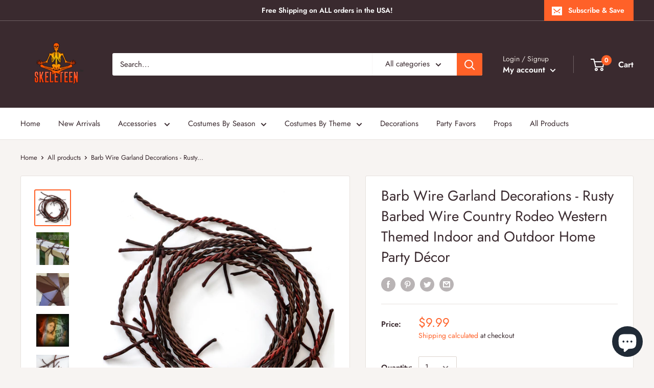

--- FILE ---
content_type: text/javascript
request_url: https://skeleteen.com/cdn/shop/t/4/assets/custom.js?v=90373254691674712701593640905
body_size: -581
content:
//# sourceMappingURL=/cdn/shop/t/4/assets/custom.js.map?v=90373254691674712701593640905
